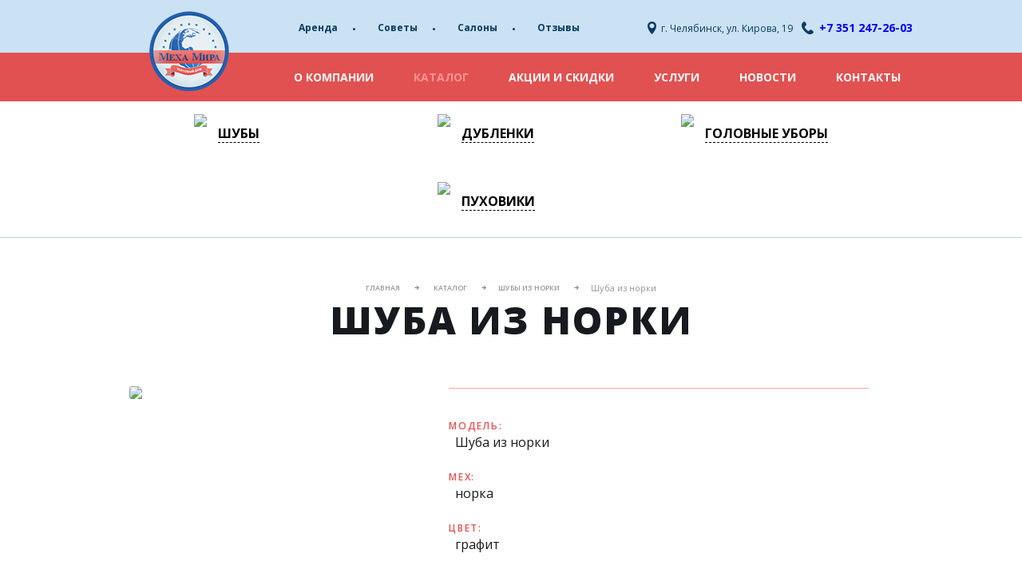

--- FILE ---
content_type: text/html; charset=UTF-8
request_url: https://meha-mira.ru/catalog/shuby_iz_norki/100/
body_size: 3017
content:
<!doctype html>  
<html>
<head> 
	<title>Шуба из норки модель - баллончик купить в Челябинске - ТД Меха Мира</title>
<meta name="viewport" content="width=device-width, initial-scale=1.0">
    <meta http-equiv="Content-Type" content="text/html; charset=utf-8" />
    <meta name="description" content="Шуба из норки чернобурка купить в Торговом доме «Меха мира» в Челябинске. " />
    <meta name="keywords" content="Шуба из норки, цвет графит, отделка чернобурка" />
		<meta name="yandex-verification" content="a37d8e4694cfe21e" />    <base href="//meha-mira.ru/" />
    
    <link rel="shortcut icon" href="/favicon.ico" />
	
	<link href='https://fonts.googleapis.com/css?family=Open+Sans:400,300,600,700,800&subset=latin,cyrillic-ext' rel='stylesheet' type='text/css'>
	<link rel="stylesheet" type="text/css" href="/assets/css/style.css" />
	<link rel="stylesheet" type="text/css" href="/assets/css/adaptive.css" />
	<link rel="stylesheet" type="text/css" href="/assets/css/cloudzoom.css" />	

	<script type="text/javascript" src="/assets/js/jquery-1.11.1.min.js"></script>
	<script type="text/javascript" src="/assets/js/text-gradient.js"></script>
	<script type="text/javascript" src="/assets/js/jquery.carouFredSel-6.2.1.js"></script>
	<script type="text/javascript" src="/assets/js/jquery.validate.js"></script>	
	<script type="text/javascript" src="/assets/js/cloudzoom.js"></script>	
	<script type="text/javascript" src="/assets/js/action.js"></script>
	<script type="text/javascript" src="/assets/js/app.min.js"></script>
	<script type="text/javascript" src="/assets/js/jquery.form.js"></script>
	<script type="text/javascript" src="/assets/js/jquery.mask.min.js"></script>
</head> 
<body>
<div class="main ">
	<div class="top-nav">
		<div class="wrapper">
			<ul>
                    <li><a href="/arenda.html">Аренда</a>			
		</li>
                            <li><a href="/sovety.html">Советы</a>			
		</li>
                            <li><a href="/salony.html">Салоны</a>			
		</li>
                            <li><a href="/reviews.html">Отзывы</a>			
		</li>
         </ul>

			
			<div class="top-addr">г. Челябинск, ул. Кирова, 19</div>
			<div class="top-phone"><a href="tel:83512472603">+7 351 247-26-03</a></div>
		</div>
	</div>
	<header>
		<div class="wrapper">
			<a href="/" class="mini-logo"><img src="/assets/images/mini-logo.png"></a>
			<ul>
		
                    <li>
			<a href="/about.html">О компании</a>
								</li>
        		
                    <li class="active">
			<a class="active" href="/catalog.html">Каталог</a>	
									<ul>
<li><a href="/catalog/shuby/">Шубы</a></li>
<li><a href="/catalog/dublenki/">Дубленки</a></li>
<li><a href="/catalog/golovnye_ubory/">Головные уборы</a></li>
<li><a href="/catalog/puhoviki/">Пуховики</a></li>
</ul>	 
	 

	
					</li>
        		
                    <li>
			<a href="/akcii_i_skidki.html">Акции и скидки</a>
								</li>
        		
                    <li>
			<a href="/uslugi.html">Услуги</a>
						<ul class="">
								<li><a href="/uslugi_skornyaka.html">Услуги скорняка</a></li>			
								<li><a href="/uslugi_kreditovaniya.html">Услуги кредитования</a></li>			
							</ul>
								</li>
        		
                    <li>
			<a href="/news.html">Новости</a>
								</li>
        		
                    <li>
			<a href="/kontakty.html">Контакты</a>
								</li>
         </ul>

		
		</div>
	</header>
<div class="content">
	
<div class="catalog mini">
	<div class="wrapper">
		<div class="cat-wr">
		  	
			<div class="cat-shadow">
				<div class="cat-item">
					<div class="cat-top">
						<a class="cat-img" href="/catalog/shuby/">
							<img src="/files/catalog/cache/54x54_411fd2289a883944bcf11620e561d09f.jpg">
							<div href="/catalog/shuby/" class="cat-title">Шубы</div>
						</a>
					</div>
										<ul>
												<li><a href="/catalog/shuby_iz_norki/">Шубы из норки</a></li>
												<li><a href="/catalog/shuby_iz_mutona/">Шубы из мутона</a></li>
												<li><a href="/catalog/shuby_iz_lisy/">Шубы из лисы</a></li>
												<li><a href="/catalog/shuby_iz_laski/">Шубы из ласки</a></li>
												<li><a href="/catalog/shuby_iz_bobra/">Шубы из бобра</a></li>
												<li><a href="/catalog/kurtki/">Меховые куртки</a></li>
												<li><a href="/catalog/zhiletki_i_prochee/">Жилетки и прочее</a></li>
										
					</ul>
									</div>
			</div>
		  	
			<div class="cat-shadow">
				<div class="cat-item">
					<div class="cat-top">
						<a class="cat-img" href="/catalog/dublenki/">
							<img src="/files/catalog/cache/54x54_e9994bc144f0faf25a7d08c2e846b453.jpg">
							<div href="/catalog/dublenki/" class="cat-title">Дубленки</div>
						</a>
					</div>
									</div>
			</div>
		  	
			<div class="cat-shadow">
				<div class="cat-item">
					<div class="cat-top">
						<a class="cat-img" href="/catalog/golovnye_ubory/">
							<img src="/files/catalog/cache/54x54_2a59717bca65d3f6f41660d9e5fe3279.jpg">
							<div href="/catalog/golovnye_ubory/" class="cat-title">Головные уборы</div>
						</a>
					</div>
									</div>
			</div>
		  	
			<div class="cat-shadow">
				<div class="cat-item">
					<div class="cat-top">
						<a class="cat-img" href="/catalog/puhoviki/">
							<img src="/files/catalog/cache/54x54_e4421b5d4cf52a046e1aafd79a4dbc9f.jpg">
							<div href="/catalog/puhoviki/" class="cat-title">Пуховики</div>
						</a>
					</div>
									</div>
			</div>
					
		</div>
	</div>
</div>		<div class="wrapper">			
		<ul class="breadcrumps">
							
   <li><a href="/">Главная</a></li> <div class="bread"></div>  

    <li><a href="catalog.html">Каталог</a></li>
			<div class='bread'></div><li><a class="" href="/catalog/shuby_iz_norki/">Шубы из норки</a></li> <div class='bread'></div><li>Шуба из норки</li>		</ul>	
		<h1>Шуба из норки</h1>
	</div>	
	


                                    				 
	
                   
		         
		
	<div class="tovar-card">
		<div class="card-left">
			<div class="big-wrap">
				<div class="big-img" >
									
										<a >
						<img src="files/catalog/upload/a923b103d4ada9ffe0484d682a0b63d3.jpg" class="cloudzoom">
					</a>
								
										
				</div>
			</div>
			<div class="small-img">
								<a  href="files/catalog/upload/a923b103d4ada9ffe0484d682a0b63d3.jpg" class="act" >
					<img class="cloudzoom-gallery" src="files/catalog/cache/114x114_a923b103d4ada9ffe0484d682a0b63d3.jpg" data-cloudzoom="image:'files/catalog/upload/a923b103d4ada9ffe0484d682a0b63d3.jpg'">
				</a> 
								<a href="files/catalog/upload/c5d516f52c6d8bf72db241613da359bc.jpg" class="" >
					<img class="cloudzoom-gallery" src="files/catalog/cache/114x114_c5d516f52c6d8bf72db241613da359bc.jpg" data-cloudzoom="image:'files/catalog/upload/c5d516f52c6d8bf72db241613da359bc.jpg'">
				</a> 
								<a href="files/catalog/upload/a094838b28573bb6d0a90fdb34d239f8.jpg" class="" >
					<img class="cloudzoom-gallery" src="files/catalog/cache/114x114_a094838b28573bb6d0a90fdb34d239f8.jpg" data-cloudzoom="image:'files/catalog/upload/a094838b28573bb6d0a90fdb34d239f8.jpg'">
				</a> 
					
							</div>
		</div>
		<div class="card-right">
			<div class="more">
								<div class="mr-stroke">
					<span>модель:</span>
					<div>Шуба из норки</div>
				</div>
												<div class="mr-stroke">
					<span>Мех:</span>
					<div>норка</div> 
				</div>
												<div class="mr-stroke">
					<span>Цвет:</span>
					<div>графит</div> 
				</div>
												<div class="mr-stroke">
					<span>Отделка:</span>
					<div>чернобурка</div> 
				</div>
							</div>
						<h3>Описание</h3>
			<p>модель - балончик, капюшон - отделка чернобуркой</p>					</div>
	</div>
	
  

	
</div>
<div style="clear:both"></div>
<div class="banner">
<div class="ban-title">Наличие и цену товара уточняйте по номеру: </div>
<div class="ban-border"></div>
<div class="ban-phone"> +7 (351) 247-26-03 </div>
</div>	
<div class="break"></div>
</div>
<footer>
	<div class="wrapper">
		<div class="copy">
			<img src="/assets/images/footer-logo.png">
			Торговый дом Меха Мира<br>г. Челябинск, ул. Кирова, д. 19		</div>
		<div class="foot-phone"><a href="tel:83512472603">+7 351 247-26-03</a></div>
		<div class="dev">				
				Интернет-агентство Tian Group:<br>
				<a href='https://it-tian.ru/'>создание сайта</a> и <a href='https://it-tian.ru/'>продвижение сайта</a>
		</div>
	</div>
</footer>
<noindex>
<!-- Yandex.Metrika counter --><script type="text/javascript">(function (d, w, c) { (w[c] = w[c] || []).push(function() { try { w.yaCounter15350242 = new Ya.Metrika({id:15350242, webvisor:true, clickmap:true, accurateTrackBounce:true, ut:"noindex"}); } catch(e) { } }); var n = d.getElementsByTagName("script")[0], s = d.createElement("script"), f = function () { n.parentNode.insertBefore(s, n); }; s.type = "text/javascript"; s.async = true; s.src = (d.location.protocol == "https:" ? "https:" : "http:") + "//mc.yandex.ru/metrika/watch.js"; if (w.opera == "[object Opera]") { d.addEventListener("DOMContentLoaded", f, false); } else { f(); } })(document, window, "yandex_metrika_callbacks");</script><noscript><div><img src="//mc.yandex.ru/watch/15350242?ut=noindex" style="position:absolute; left:-9999px;" alt="" /></div></noscript><!-- /Yandex.Metrika counter -->
</noindex>


<script type="text/javascript" src="https://vk.ru/js/api/openapi.js?168"></script>

<div id="vk_community_messages"></div>
<script type="text/javascript">
 VK.Widgets.CommunityMessages("vk_community_messages", 143176664, {tooltipButtonText: "Есть вопросы?", disableExpandChatSound: 1, disableNewMessagesSound: 1});
</script>


</body>
</html>


--- FILE ---
content_type: text/css
request_url: https://meha-mira.ru/assets/css/adaptive.css
body_size: 14287
content:
@charset "UTF-8";.wrapper{width:100%;max-width:986px;padding-left:15px;padding-right:15px}body,html{min-width:auto}.overflow_js{overflow:hidden}.burger{display:none}.banner{width:calc(100% - 30px);max-width:817px}div.catalog .wrapper{max-width:986px;width:100%;-webkit-box-sizing:border-box;box-sizing:border-box}div.catalog .cat-wr{display:-webkit-box;display:-ms-flexbox;display:flex;-ms-flex-wrap:wrap;flex-wrap:wrap;-webkit-box-pack:center;-ms-flex-pack:center;justify-content:center;gap:20px;width:100%}div.catalog .cat-wr .cat-shadow{width:305px;margin:0}div.catalog .cat-wr .cat-shadow .cat-item{width:300px}.catalog-desc{width:100%;max-width:986px}.catalog-desc div.wrapper{max-width:560px;width:100%}div.cat-lvl2 *{-webkit-box-sizing:border-box;box-sizing:border-box}div.cat-lvl2 .wrapper{max-width:1040px;display:-webkit-box;display:-ms-flexbox;display:flex;-ms-flex-wrap:wrap;flex-wrap:wrap;-webkit-box-pack:justify;-ms-flex-pack:justify;justify-content:space-between;-webkit-column-gap:56px;-moz-column-gap:56px;column-gap:56px;row-gap:37px}div.cat-lvl2 .wrapper>a{margin:0}.catalog3{display:-webkit-box;display:-ms-flexbox;display:flex;-ms-flex-wrap:wrap;flex-wrap:wrap;-webkit-column-gap:22px;-moz-column-gap:22px;column-gap:22px;row-gap:42px;margin-left:0;-webkit-transform:translateX(-11%);-ms-transform:translateX(-11%);transform:translateX(-11%);-webkit-box-pack:justify;-ms-flex-pack:justify;justify-content:space-between}.catalog3 *{-webkit-box-sizing:border-box;box-sizing:border-box}.catalog3>a{margin:0}.pagination .pager{overflow:visible}.tovar-card{max-width:986px;width:100%;padding:0 15px;display:-webkit-box;display:-ms-flexbox;display:flex;-ms-flex-wrap:wrap;flex-wrap:wrap;gap:30px}.tovar-card *{-webkit-box-sizing:border-box;box-sizing:border-box}.tovar-card .card-right{margin-left:0;width:calc(100% - 430px)}.news .nws-item{display:-webkit-box;display:-ms-flexbox;display:flex;-webkit-box-pack:justify;-ms-flex-pack:justify;justify-content:space-between;-ms-flex-wrap:wrap;flex-wrap:wrap;gap:15px;width:100%}.news .nws-img{margin:0}.news .nws-desc{width:calc(100% - 336px)}.news .nws-date{line-height:1.3}.nws-det-img img{width:auto;max-width:100%}.ct-icon{max-width:694px;width:100%;background-size:contain}.ct-stroke{display:-webkit-box;display:-ms-flexbox;display:flex;gap:30px}.ct-stroke div{margin:0}.cont-mes{width:100%;max-width:987px;padding-left:15px;padding-right:15px}.request .req-item{display:-webkit-box;display:-ms-flexbox;display:flex;gap:35px}.request .req-img{margin-right:0}.request .req-desc.drop-shadow{height:180px}.content *{-webkit-box-sizing:border-box;box-sizing:border-box}.content .wrapper{max-width:820px;width:100%}.content p img{max-width:100%;height:auto}@media (max-width:1068px){.catalog3{max-width:1020px;width:100%;-webkit-transform:translateX(0);-ms-transform:translateX(0);transform:translateX(0)}}@media (max-width:1050px){.top-nav *{-webkit-box-sizing:border-box;box-sizing:border-box}.top-nav :not(.wrapper){line-height:1.6!important;height:auto!important;width:auto!important;-webkit-box-sizing:border-box;box-sizing:border-box;position:static!important}.top-nav .wrapper{display:-webkit-box;display:-ms-flexbox;display:flex;-webkit-box-pack:end;-ms-flex-pack:end;justify-content:flex-end;-webkit-box-align:center;-ms-flex-align:center;align-items:center;-webkit-column-gap:30px;-moz-column-gap:30px;column-gap:30px;height:inherit}.top-nav ul{margin:0}.top-nav ul li{margin-right:15px}.top-nav ul li:last-of-type{margin-right:0!important}.top-nav ul li a:after{display:none}header *{-webkit-box-sizing:border-box;box-sizing:border-box}header .wrapper{display:-webkit-box;display:-ms-flexbox;display:flex}header ul{position:static;width:auto;margin-left:auto}header ul li{margin-left:20px}.main-block{height:auto}.main-block .wrapper{height:auto;-webkit-box-sizing:border-box;box-sizing:border-box}.main-block .carou,.main-block .gradient{position:static}.main-block .gradient{margin-left:auto;margin-top:30px;mix-blend-mode:multiply}.main-block .carou{display:-webkit-box;display:-ms-flexbox;display:flex;-webkit-box-pack:center;-ms-flex-pack:center;justify-content:center;-webkit-box-align:center;-ms-flex-align:center;align-items:center;-webkit-box-orient:vertical;-webkit-box-direction:normal;-ms-flex-direction:column;flex-direction:column;text-align:center;width:100%;max-width:904px}.main-block .carou .next,.main-block .carou .prev{top:calc(50% + 49px)}.main-block .carou .prev{left:20px}.main-block .carou .next{right:20px}.main-news *{-webkit-box-sizing:border-box;box-sizing:border-box}.main-news .main-news-wr{display:-webkit-box;display:-ms-flexbox;display:flex;margin-left:0;width:100%;-webkit-box-pack:justify;-ms-flex-pack:justify;justify-content:space-between;gap:15px;-ms-flex-wrap:wrap;flex-wrap:wrap}.main-news .main-news-wr .mn-item{margin-right:0;width:auto;max-width:270px}}@media (max-width:992px){.main-block .next,.main-block .prev{display:none!important}}@media (max-width:982px){.map{background:0 0;height:auto}.map .ymaps-map{height:520px!important}.cont-form{position:static;margin:0 auto 30px auto;padding:12px 30px;max-width:508px;width:100%;min-height:432px;height:auto}.cont-form .form-div{width:100%;margin-left:0}.cont-form .form-div input,.cont-form .form-div textarea{width:100%}.cont-form .form-div.double{display:-webkit-box;display:-ms-flexbox;display:flex;gap:20px;-webkit-box-pack:justify;-ms-flex-pack:justify;justify-content:space-between;-ms-flex-wrap:wrap;flex-wrap:wrap}.cont-form .form-div.double label{margin-right:0}.cont-form .form-div.double label input{margin-left:0;margin-right:0;width:100%}.cont-form .form-div label.error{left:0;right:auto!important;top:100%!important;width:auto!important;height:auto;line-height:1.6;background:0 0}.cont-form .form-div label.error::after{display:none}}@media (max-width:960px){footer .wrapper{-webkit-box-sizing:border-box;box-sizing:border-box;display:-webkit-box;display:-ms-flexbox;display:flex;-webkit-box-align:center;-ms-flex-align:center;align-items:center;-webkit-box-pack:justify;-ms-flex-pack:justify;justify-content:space-between;-ms-flex-wrap:wrap;flex-wrap:wrap;-webkit-column-gap:30px;-moz-column-gap:30px;column-gap:30px;height:inherit}footer .wrapper .copy{min-width:260px}footer .wrapper div{position:static;width:auto}}@media (max-width:926px){.about .ab-img{opacity:.5}.catalog-desc .desc-bg{opacity:.5;max-width:412px;width:100%}}@media (max-width:840px){.top-nav .wrapper{-webkit-box-sizing:border-box;box-sizing:border-box;-webkit-box-pack:center;-ms-flex-pack:center;justify-content:center;-ms-flex-wrap:wrap;flex-wrap:wrap}header .wrapper{-webkit-box-align:center;-ms-flex-align:center;align-items:center}header .logo,header .mini-logo{position:static;display:-webkit-box;display:-ms-flexbox;display:flex;width:auto;height:51px}div.cat-lvl2 .wrapper{-webkit-column-gap:30px;-moz-column-gap:30px;column-gap:30px}}@media (max-width:776px){div.cat-lvl2 .wrapper{-webkit-column-gap:15px;-moz-column-gap:15px;column-gap:15px}div.cat-lvl2 .wrapper>a{width:130px}div.cat-lvl2 .wrapper>a .lvl2-img{width:130px;height:130px}div.cat-lvl2 .wrapper>a .lvl2-img img{width:130px}}@media (max-width:767px){header .wrapper{height:inherit}header .logo,header .mini-logo{z-index:1}header ul{position:fixed;top:-100%;top:126px;left:auto;right:-100%;width:100%;height:calc(100vh - 126px);display:-webkit-box;display:-ms-flexbox;display:flex;-webkit-box-orient:vertical;-webkit-box-direction:normal;-ms-flex-direction:column;flex-direction:column;margin:0;text-align:center;background:#e15151;overflow:auto;-webkit-transition:right ease-in-out .3s;transition:right ease-in-out .3s;z-index:15}header ul.active_js{right:0}header ul li{margin-left:0}header ul li:last-of-type{margin-bottom:67px}header ul .submenu_js>a{position:relative;margin-left:-25px}header ul .submenu_js>a:after{content:"";position:absolute;height:0;width:0;top:50%;right:-25px;border:solid transparent;pointer-events:none;border-color:rgba(244,155,155,0);border-bottom-color:#f49b9b;border-width:8px;margin-left:-12px;-webkit-transform:translateY(-30%) rotate(180deg);-ms-transform:translateY(-30%) rotate(180deg);transform:translateY(-30%) rotate(180deg);-webkit-transform-origin:center;-ms-transform-origin:center;transform-origin:center}header ul .submenu_js ul{position:static;margin:0 auto;text-align:center}header ul .submenu_js ul::after{display:none}header ul .submenu_js ul li:hover a:after{-webkit-transform:translateY(-30%) rotate(0);-ms-transform:translateY(-30%) rotate(0);transform:translateY(-30%) rotate(0)}header ul .submenu_js ul a{width:100%}header ul .submenu_js:hover a:after{-webkit-transform:translateY(-80%) rotate(0);-ms-transform:translateY(-80%) rotate(0);transform:translateY(-80%) rotate(0)}.burger{display:block;position:relative;margin-left:auto;width:30px;height:20px;z-index:16}.burger:after,.burger:before{content:"";position:absolute;width:100%;height:2px;left:0;background-color:#fff;-webkit-transition:all .3s ease 0s;transition:all .3s ease 0s}.burger:after{bottom:0}.burger span{position:absolute;background-color:#fff;left:0;top:9px;width:100%;height:2px;-webkit-transition:all .3s ease 0s;transition:all .3s ease 0s}.burger.active_js:before{-webkit-transform:rotate(45deg);-ms-transform:rotate(45deg);transform:rotate(45deg);top:9px}.burger.active_js:after{-webkit-transform:rotate(-45deg);-ms-transform:rotate(-45deg);transform:rotate(-45deg);bottom:9px}.burger.active_js span{-webkit-transform:scale(0);-ms-transform:scale(0);transform:scale(0)}.main.bg{background-position:right top}.main-block .gradient{margin-right:auto;text-align:center;max-width:480px;width:100%;height:auto}.main-block .gradient .pxg-source{display:block!important;visibility:visible!important;background:-webkit-gradient(linear,left top,right top,from(#151748),to(#3162ab));background:linear-gradient(to right,#151748,#3162ab);-webkit-background-clip:text;-webkit-text-fill-color:transparent;background-clip:text;text-fill-color:transparent}.main-block .gradient .pxg-set{display:none}.about *{-webkit-box-sizing:border-box;box-sizing:border-box}.about .about-bg{width:100%;padding-left:0}footer{height:160px}footer .wrapper{-webkit-box-orient:vertical;-webkit-box-direction:normal;-ms-flex-direction:column;flex-direction:column;-webkit-box-pack:center;-ms-flex-pack:center;justify-content:center}.tovar-card .card-right{width:calc(100% - 305px)}.tovar-card .card-left{width:275px}.tovar-card .card-left .big-img,.tovar-card .card-left .big-img img,.tovar-card .card-left .big-wrap,.tovar-card .card-left .small-img{width:275px}.tovar-card .card-left .big-wrap{height:413px}.tovar-card .card-left .small-img{display:-webkit-box;display:-ms-flexbox;display:flex;-ms-flex-wrap:wrap;flex-wrap:wrap;-webkit-box-pack:start;-ms-flex-pack:start;justify-content:flex-start;gap:15px}.tovar-card .card-left .small-img>a{margin:0;width:81px;height:81px}.tovar-card .card-left .small-img>a img{width:100%}}@media (max-width:750px){.catalog-desc div.wrapper{margin:0}}@media (max-width:730px){.content tbody{display:-webkit-box;display:-ms-flexbox;display:flex;-ms-flex-wrap:wrap;flex-wrap:wrap}.content tbody tr{display:-ms-grid;display:grid;-ms-grid-columns:1fr 3fr;grid-template-columns:1fr 3fr;width:100%;-webkit-box-align:end;-ms-flex-align:end;align-items:flex-end;gap:26px;border-bottom:1px solid #cbe3f4}.content tbody tr td{border:none;padding-left:0;padding-right:0}.content tbody tr td h3:not(:last-of-type){display:none}.content tbody tr td p:not(:last-of-type){display:none}}@media (max-width:720px){.banner{padding:15px;background:#f6f5f1;width:calc(100% - 60px);margin:30px auto}.banner div:not(.ban-border){width:auto;height:auto}.banner .ban-border{display:none}}@media (max-width:682px){.catalog3{-webkit-box-pack:center;-ms-flex-pack:center;justify-content:center}.catalog3>a{width:300px}.catalog3>a .cat3-img{width:300px}.catalog3>a .cat3-img .article{-moz-text-align-last:left;text-align-last:left;font-size:10px}}@media (max-width:630px){.news .nws-img{width:215px;height:143px}.news .nws-desc{width:calc(100% - 230px)}.news .nws-desc h2{font-size:20px}}@media (max-width:620px){.main-news .main-news-wr{-webkit-box-orient:vertical;-webkit-box-direction:normal;-ms-flex-direction:column;flex-direction:column;-webkit-box-align:center;-ms-flex-align:center;align-items:center}}@media (max-width:590px){.ct-icon{display:none}.ct-addr::before{content:"адрес:"}.ct-phone::before{content:"телефон:"}.ct-time::before{content:"время работы:"}.ct-stroke div{position:relative;width:auto;text-align:left;font-size:14px;margin-left:120px}.ct-stroke div:before{position:absolute;right:100%;width:115px;margin-right:5px;text-transform:lowercase;font-weight:400;color:#0a3b62;font-size:14px}.ct-stroke{-webkit-box-orient:vertical;-webkit-box-direction:normal;-ms-flex-direction:column;flex-direction:column;-webkit-box-align:start;-ms-flex-align:start;align-items:flex-start}}@media (max-width:545px){.tovar-card{-webkit-box-orient:vertical;-webkit-box-direction:normal;-ms-flex-direction:column;flex-direction:column}.tovar-card .card-right{width:100%}.tovar-card .card-left{width:100%}.tovar-card .card-left div,.tovar-card .card-left div img{width:100%!important}.tovar-card .card-left .big-img,.tovar-card .card-left .big-img img,.tovar-card .card-left .big-wrap{height:auto;max-height:none}.content tbody tr{-ms-grid-columns:1fr;grid-template-columns:1fr;padding-bottom:13px;margin-bottom:26px;gap:15px}.content tbody tr td{padding:0}.content tbody tr td h3{margin-top:0;margin-bottom:0}.content tbody tr td h3:not(:last-of-type){display:none}.content tbody tr td p:not(:last-of-type){display:none}}@media (max-width:530px){.cont-form .form-div.double input,.cont-form .form-div.double label{width:100%}.cont-form .sub-button{padding:0 60px}}@media (max-width:500px){.news .nws-item{-webkit-box-orient:vertical;-webkit-box-direction:normal;-ms-flex-direction:column;flex-direction:column;margin-bottom:20px}.news .nws-img{width:100%;height:auto}.news .nws-img img{width:100%}.news .nws-desc{width:100%}}@media (max-width:460px){.top-nav{height:80px}header ul{top:140px;height:calc(100vh - 140px)}}@media (max-width:420px){.main-block .gradient .pxg-source{font-size:37px;line-height:1}.about h1{mix-blend-mode:difference;font-size:37px}.content h1{font-size:34px;line-height:1;margin-bottom:24px}.content h2{font-size:24px;line-height:1;margin-top:24px}}

--- FILE ---
content_type: application/javascript
request_url: https://meha-mira.ru/assets/js/app.min.js
body_size: 408
content:
(()=>{"use strict";document.addEventListener("DOMContentLoaded",(()=>{((e,t)=>{const r=document.querySelector("header .wrapper > ul"),s=document.createElement("div"),a=document.createElement("span"),c=document.querySelector("body");s.append(a),s.classList.add("burger"),document.querySelector("header .wrapper").append(s),s.addEventListener("click",(()=>{s.classList.toggle("active_js"),r.classList.toggle("active_js"),c.classList.toggle("overflow_js")}))})(),document.querySelectorAll("header .wrapper > ul li ul").forEach((e=>{e.parentNode.classList.add("submenu_js")}))}))})();

--- FILE ---
content_type: application/javascript
request_url: https://meha-mira.ru/assets/js/cloudzoom.js
body_size: 26525
content:
var f = void 0,
    h = !0,
    j = null,
    k = !1,
    q, r = jQuery,
    s = ["DOMMouseScroll", "mousewheel"];

function t(a) {
    var c = a || window.event,
        b = [].slice.call(arguments, 1),
        d = 0,
        e = 0,
        g = 0;
    a = r.event.fix(c);
    a.type = "mousewheel";
    c.wheelDelta && (d = c.wheelDelta / 120);
    c.detail && (d = -c.detail / 3);
    g = d;
    c.axis !== f && c.axis === c.HORIZONTAL_AXIS && (g = 0, e = -1 * d);
    c.wheelDeltaY !== f && (g = c.wheelDeltaY / 120);
    c.wheelDeltaX !== f && (e = -1 * c.wheelDeltaX / 120);
    b.unshift(a, d, e, g);
    return (r.event.dispatch || r.event.handle).apply(this, b)
}
if (r.event.fixHooks)
    for (var v = s.length; v;) r.event.fixHooks[s[--v]] = r.event.mouseHooks;
r.event.special.mousewheel = {
    setup: function () {
        if (this.addEventListener)
            for (var a = s.length; a;) this.addEventListener(s[--a], t, k);
        else this.onmousewheel = t
    },
    teardown: function () {
        if (this.removeEventListener)
            for (var a = s.length; a;) this.removeEventListener(s[--a], t, k);
        else this.onmousewheel = j
    }
};
r.fn.extend({
    mousewheel: function (a) {
        return a ? this.bind("mousewheel", a) : this.trigger("mousewheel")
    },
    unmousewheel: function (a) {
        return this.unbind("mousewheel", a)
    }
});
window.ya = window.requestAnimationFrame || window.webkitRequestAnimationFrame || window.mozRequestAnimationFrame || window.oRequestAnimationFrame || window.msRequestAnimationFrame || function (a) {
    window.setTimeout(a, 20)
};
var w = document.getElementsByTagName("script"),
    x = w[w.length - 1].src.slice(0, w[w.length - 1].src.lastIndexOf("/"));

function y(a) {
    return a;
}

function z(a) {
    for (var c = "", b, d = y("charCodeAt"), e = a[d](0) - 32, g = 1; g < a.length - 1; g++) b = a[d](g), b ^= e & 31, e++, c += String[y("fromCharCode")](b);
    a[d](g);
    return c
}

function A(a, c) {
    var b = c.uriEscapeMethod;
    return "escape" == b ? escape(a) : "encodeURI" == b ? encodeURI(a) : a
}
var B = window,
    C = B["Function"],
    D = h,
    E = k,
    F = "NOTAPP",
    G = "TRIAL".length,
    H = k,
    I = k;
5 == G ? I = h : 4 == G && (H = h);

function J(a, c) {
    function b() {
        g.update();
        window.ya(b)
    }

    function d() {
        var b;
        b = "" != c.image ? c.image : "" + a.attr("src");
        c.lazyLoadZoom ? a.bind("touchstart.preload " + g.options.mouseTriggerEvent + ".preload", function () {
            g.I(b, c.zoomImage);
            return k
        }) : g.I(b, c.zoomImage)
    }

    function e(a, b) {
        return Math.sqrt((a.pageX - b.pageX) * (a.pageX - b.pageX) + (a.pageY - b.pageY) * (a.pageY - b.pageY))
    }
    var g = this;
    c = r.extend({}, r.fn.CloudZoom.defaults, c);
    var n = J.ja(a);
    c = r.extend({}, c, n);
    1 > c.easing && (c.easing = 1);
    n = a.parent();
    n.is("a") && "" == c.zoomImage && (c.zoomImage = n.attr("href"), n.removeAttr("href"));
    n = r("<div class='" + c.zoomClass + "'</div>");
    r("body").append(n);
    this.ga = n.width();
    this.fa = n.height();
    n.remove();
    this.options = c;
    this.a = a;
    this.g = this.e = this.d = this.c = 0;
    this.D = this.l = j;
    this.k = this.n = 0;
    this.W = {
        x: 0,
        y: 0
    };
    this.Ca = this.caption = "";
    this.V = {
        x: 0,
        y: 0
    };
    this.m = [];
    this.b = this.v = this.u = j;
    this.N = "";
    this.U = this.$ = this.T = k;
    this.j = this.C = j;
    this.id = ++J.id;
    this.F = this.na = this.ma = 0;
    this.o = this.h = j;
    this.z = this.A = this.f = this.i = this.ca = 0;
    var l, m, p;
    this.Ga = {
        reset: function () {
            return l = m = j
        },
        la: function (a) {
            var b = "";
            if ("touchend" == a.type || 2 != a.touches.length) return l = m = j;
            l == j ? (l = a.touches[0], m = a.touches[1], p = e(l, m), b = "start") : l && m && (b = "move");
            return {
                scale: e(a.touches[0], a.touches[1]) / p,
                pageX: (a.touches[0].pageX + a.touches[1].pageX) / 2,
                pageY: (a.touches[0].pageY + a.touches[1].pageY) / 2,
                status: b
            }
        }
    };
    this.ha(a);
    if (a.is(":hidden")) var u = setInterval(function () {
        a.is(":hidden") || (clearInterval(u), d())
    }, 100);
    else d();
    b()
}
J.prototype.update = function () {
    var a = this.h;
    a != j && (this.q(this.W, 0), this.f != this.i && (this.i += (this.f - this.i) / this.options.easing, 1E-4 > Math.abs(this.f - this.i) && (this.i = this.f), this.wa()), a.update())
};
J.id = 0;
J.prototype.ra = function (a) {
    var c = this.N.replace(/^\/|\/$/g, "");
    if (0 == this.m.length) return {
        href: this.options.zoomImage,
        title: this.a.attr("title")
    };
    if (a != f) return this.m;
    a = [];
    for (var b = 0; b < this.m.length && this.m[b].href.replace(/^\/|\/$/g, "") != c; b++);
    for (c = 0; c < this.m.length; c++) a[c] = this.m[b], b++, b >= this.m.length && (b = 0);
    return a
};
J.prototype.getGalleryList = J.prototype.ra;
J.prototype.K = function () {
    clearTimeout(this.ca);
    this.o != j && this.o.remove()
};
J.prototype.I = function (a, c) {
    var b = this;
    b.a.unbind("touchstart.preload " + b.options.mouseTriggerEvent + ".preload");
    b.C = j;
    this.a.unbind("mouseover.prehov mousemove.prehov mouseout.prehov");
    this.a.bind("mouseover.prehov mousemove.prehov mouseout.prehov", function (a) {
        b.C = "mouseout" == a.type ? j : {
            pageX: a.pageX,
            pageY: a.pageY
        }
    });
    this.K();
    b.j != j && (b.j.remove(), b.j = j);
    this.v != j && (this.v.cancel(), this.v = j);
    this.u != j && (this.u.cancel(), this.u = j);
    this.N = "" != c && c != f ? c : a;
    this.U = this.$ = k;
    b.T && !("inside" == b.options.zoomPosition && b.h != j) && (b.j = r(new Image).css({
        position: "absolute"
    }), b.j.attr("src", b.a.attr("src")), b.j.width(b.a.width()), b.j.height(b.a.height()), b.j.offset(b.a.offset()), r("body").append(b.j));

    this.va();
    this.u = new K(b.a, a, function (a, c) {
        b.u = j;
        b.U = h;
        b.j != j && b.j.fadeOut(b.options.fadeTime, function () {
            b.j = j;
            r(this).remove()
        });

        c !== f ? (b.K(), b.options.errorCallback({
            $element: b.a,
            type: "IMAGE_NOT_FOUND",
            data: c.ia
        })) : b.ka()

    })
};
J.prototype.va = function () {
    var a = this;
    a.ca = setTimeout(function () {
        a.o = r(""); //<div class='cloudzoom-ajax-loader' style='position:absolute;left:0px;top:0px'/>
        r("body").append(a.o);
        var b = a.o.width(),
            c = a.o.height(),
            b = a.a.offset().left + a.a.width() / 2 - b / 2,
            c = a.a.offset().top + a.a.height() / 2 - c / 2;
        a.o.offset({
            left: b,
            top: c
        })
    }, 250);
    var c = r(new Image).css({
        display: "none",
        position: "absolute"
    });
    r("body").append(c);
    this.v = new K(c, this.N, function (b, d) {
        a.v = j;
        a.$ = h;
        a.e = c.width();
        a.g = c.height();
        c.remove();
        d !== f ? (a.K(), a.options.errorCallback({
            $element: a.a,
            type: "IMAGE_NOT_FOUND",
            data: d.ia
        })) : a.ka()
    })
};
J.prototype.loadImage = J.prototype.I;
J.prototype.pa = function () {
    alert("Cloud Zoom API OK")
};
J.prototype.apiTest = J.prototype.pa;
J.prototype.t = function () {
    this.h != j && this.h.S();
    this.h = j
};
J.prototype.S = function () {
    r(document).unbind("mousemove." + this.id);
    this.a.unbind();
    this.b != j && (this.b.unbind(), this.t());
    this.a.removeData("CloudZoom")
};
J.prototype.destroy = J.prototype.S;
q = J.prototype;
q.Q = function () {
    var a = this;
    a.a.bind(a.options.mouseTriggerEvent + ".trigger", function (c) {
        if (!a.ea() && a.b == j) {
            var b = a.a.offset();
            c = new J.B(c.pageX - b.left, c.pageY - b.top);
            a.H();
            a.w();
            a.q(c, 0)
        }
    })
};
q.ea = function () {
    if (this.options.disableZoom === k) return k;
    if (this.options.disableZoom === h) return h;
    if ("auto" == this.options.disableZoom) {
        if (!isNaN(this.options.maxMagnification) && 1 < this.options.maxMagnification) return k;
        if (this.a.width() >= this.e) return h
    }
    return k
};
q.ka = function () {
    var a = this;
    if (a.$ && a.U) {
        this.da();
        a.e = a.a.width() * this.i;
        a.g = a.a.height() * this.i;
        this.K();
        this.Y();
        a.h != j && (a.t(), a.w(), a.D.attr("src", A(this.a.attr("src"), this.options)), a.q(a.V, 0));
        if (!a.T) {
            a.T = h;
            r(document).bind("mousemove." + this.id, function (b) {
                if (a.b != j) {
                    var c = a.a.offset();
                    b = new J.B(b.pageX - Math.floor(c.left), b.pageY - Math.floor(c.top));
                    if (-1 > b.x || b.x > a.d || 0 > b.y || b.y > a.c) a.b.remove(), a.t(), a.b = j;
                    a.W = b
                }
            });
            a.Q();
            var c = 0,
                b = 0,
                d = 0,
                e = function (a, b) {
                    return Math.sqrt((a.pageX - b.pageX) * (a.pageX - b.pageX) + (a.pageY - b.pageY) * (a.pageY - b.pageY))
                };
            a.a.bind("touchstart touchmove touchend", function (g) {
                if (a.ea()) return h;
                var l = a.a.offset(),
                    m = g.originalEvent;
                g = {
                    x: 0,
                    y: 0
                };
                var p = m.type;
                if ("touchend" == p && 0 == m.touches.length) return a.X(p, g), k;
                g = new J.B(m.touches[0].pageX - Math.floor(l.left), m.touches[0].pageY - Math.floor(l.top));
                a.W = g;
                if ("touchstart" == p && 1 == m.touches.length && a.b == j) return a.X(p, g), k;
                2 > c && 2 == m.touches.length && (b = a.f, d = e(m.touches[0], m.touches[1]));
                c = m.touches.length;
                2 == c && a.options.variableMagnification && (l = e(m.touches[0], m.touches[1]) / d, a.f = "inside" == a.options.zoomPosition ? b * l : b / l, a.f < a.A && (a.f = a.A), a.f > a.z && (a.f = a.z));
                a.X("touchmove", g);
                return k
            });
            if (a.C != j) {
                var g = a.a.offset(),
                    g = new J.B(a.C.pageX - g.left, a.C.pageY - g.top);
                a.H();
                a.w();
                a.q(g, 0)
            }
        }
        a.a.trigger("cloudzoom_ready")
    }
};
q.X = function (a, c) {
    var b = this;
    switch (a) {
        case "touchstart":
            if (b.b != j) break;
            clearTimeout(b.interval);
            b.interval = setTimeout(function () {
                b.H();
                b.w();
                b.q(c, b.k / 2);
                b.update()
            }, 150);
            break;
        case "touchend":
            clearTimeout(b.interval);
            b.b == j ? b.Z() : (b.b.remove(), b.b = j, b.t());
            break;
        case "touchmove":
            b.b == j && (clearTimeout(b.interval), b.H(), b.w())
    }
};
q.wa = function () {
    var a = this.i;
    if (this.b != j) {
        var c = this.h;
        this.n = c.b.width() / (this.a.width() * a) * this.a.width();
        this.k = c.b.height() / (this.a.height() * a) * this.a.height();
        this.k -= c.r / a;
        this.l.width(this.n);
        this.l.height(this.k);
        this.q(this.V, 0)
    }
};
q.ba = function (a) {
    this.f += a;
    this.f < this.A && (this.f = this.A);
    this.f > this.z && (this.f = this.z)
};
q.ha = function (a) {
    this.caption = j;
    "attr" == this.options.captionType ? (a = a.attr(this.options.captionSource), "" != a && a != f && (this.caption = a)) : "html" == this.options.captionType && (a = r(this.options.captionSource), a.length && (this.caption = a.clone(), a.css("display", "none")))
};
q.sa = function (a, c) {
    if ("html" == c.captionType) {
        var b;
        b = r(c.captionSource);
        b.length && b.css("display", "none")
    }
};
q.da = function () {
    this.f = this.i = "auto" === this.options.startMagnification ? this.e / this.a.width() : this.options.startMagnification
};
q.w = function () {
    var a = this;
    this.da();
    a.e = a.a.width() * this.i;
    a.g = a.a.height() * this.i;
    var c = this.l,
        b = a.d,
        d = a.c,
        e = a.e,
        g = a.g,
        n = a.caption;
    if ("inside" == a.options.zoomPosition) c.width(a.d / a.e * a.d), c.height(a.c / a.g * a.c), c.css("display", "none"), a.h = new L({
        zoom: a,
        L: a.a.offset().left + a.options.zoomOffsetX,
        M: a.a.offset().top + a.options.zoomOffsetY,
        e: a.d,
        g: a.c,
        caption: n,
        G: a.options.zoomInsideClass
    }), a.h.b.bind("click." + a.id, function () {
        a.Z()
    }), a.h.b.bind("touchmove touchstart touchend", function (b) {
        a.a.trigger(b);
        return k
    });
    else if (isNaN(a.options.zoomPosition)) {
        var l = r(a.options.zoomPosition);
        c.width(l.width() / a.e * a.d);
        c.height(l.height() / a.g * a.c);
        c.fadeIn(a.options.fadeTime);
        a.options.zoomFullSize || "full" == a.options.zoomSizeMode ? (c.width(a.d), c.height(a.c), c.css("display", "none"), a.h = new L({
            zoom: a,
            L: l.offset().left,
            M: l.offset().top,
            e: a.e,
            g: a.g,
            caption: n,
            G: a.options.zoomClass
        })) : a.h = new L({
            zoom: a,
            L: l.offset().left,
            M: l.offset().top,
            e: l.width(),
            g: l.height(),
            caption: n,
            G: a.options.zoomClass
        })
    } else {
        var l = a.options.zoomOffsetX,
            m = a.options.zoomOffsetY,
            p = k,
            e = c.width() / b * e,
            g = c.height() / d * g,
            u = a.options.zoomSizeMode;
        a.options.zoomFullSize || "full" == u ? (e = a.e, g = a.g, c.width(a.d), c.height(a.c), c.css("display", "none"), p = h) : a.options.zoomMatchSize || "image" == u ? (c.width(a.d / a.e * a.d), c.height(a.c / a.g * a.c), e = a.d, g = a.c) : "zoom" == u && (c.width(a.ga / a.e * a.d), c.height(a.fa / a.g * a.c), e = a.ga, g = a.fa);
        b = [
            [b / 2 - e / 2, -g],
            [b - e, -g],
            [b, -g],
            [b, 0],
            [b, d / 2 - g / 2],
            [b, d - g],
            [b, d],
            [b - e, d],
            [b / 2 - e / 2, d],
            [0, d],
            [-e, d],
            [-e, d - g],
            [-e, d / 2 - g / 2],
            [-e, 0],
            [-e, -g],
            [0, -g]
        ];
        l += b[a.options.zoomPosition][0];
        m += b[a.options.zoomPosition][1];
        p || c.fadeIn(a.options.fadeTime);
        a.h = new L({
            zoom: a,
            L: a.a.offset().left + l,
            M: a.a.offset().top + m,
            e: e,
            g: g,
            caption: n,
            G: a.options.zoomClass
        })
    }
    a.h.p = f;
    a.n = c.width();
    a.k = c.height();
    this.options.variableMagnification && a.l.bind("mousewheel", function (b, c) {
        a.ba(0.1 * c);
        return k
    })
};
q.ua = function () {
    return this.h ? h : k
};
J.prototype.isZoomOpen = J.prototype.ua;
J.prototype.qa = function () {
    this.a.unbind(this.options.mouseTriggerEvent + ".trigger");
    var a = this;
    this.b != j && (this.b.remove(), this.b = j);
    this.t();
    setTimeout(function () {
        a.Q()
    }, 1)
};
J.prototype.closeZoom = J.prototype.qa;
J.prototype.Z = function () {
    var a = this;
    this.a.unbind(a.options.mouseTriggerEvent + ".trigger");
    this.a.trigger("click");
    setTimeout(function () {
        a.Q();
        a.closeZoom();

    }, 1)
};
J.prototype.H = function () {
    5 == F.length && E == k && (D = h);
    var a = this,
        c;
    a.Y();
    a.l = r("<div class='" + a.options.lensClass + "' style='overflow:hidden;display:none;position:absolute;top:0px;left:0px;'/>");
    var b = r('<img style="position:absolute;left:0;top:0;max-width:none" src="' + A(this.a.attr("src"), this.options) + '">');
    b.width(this.a.width());
    b.height(this.a.height());
    a.D = b;
    a.D.attr("src", A(this.a.attr("src"), this.options));
    var d = a.l;
    a.b = r("<div class='cloudzoom-blank' style='position:absolute;'/>");
    var e = a.b;
    c = r("<div style='background-color:" + a.options.tintColor + ";width:100%;height:100%;'/>");
    c.css("opacity", a.options.tintOpacity);
    c.fadeIn(a.options.fadeTime);
    e.width(a.d);
    e.height(a.c);
    e.offset(a.a.offset());
    r("body").append(e);
    e.append(c);
    e.append(d);
    e.bind("touchmove touchstart touchend", function (b) {
        a.a.trigger(b);
        return k
    });
    d.append(b);
    a.F = parseInt(d.css("borderTopWidth"), 10);
    isNaN(a.F) && (a.F = 0);
    a.b.bind("click." + a.id, function () {
        a.Z()
    });

};
J.prototype.q = function (a, c) {
    var b, d;
    this.V = a;
    b = a.x;
    d = a.y;
    c = 0;
    "inside" == this.options.zoomPosition && (c = 0);
    b -= this.n / 2 + 0;
    d -= this.k / 2 + c;
    b > this.d - this.n ? b = this.d - this.n : 0 > b && (b = 0);
    d > this.c - this.k ? d = this.c - this.k : 0 > d && (d = 0);
    var e = this.F;
    this.l.parent();
    this.l.css({
        left: Math.ceil(b) - e,
        top: Math.ceil(d) - e
    });
    b = -b;
    d = -d;
    this.D.css({
        left: Math.floor(b) + "px",
        top: Math.floor(d) + "px"
    });
    this.ma = b;
    this.na = d
};
J.ja = function (a) {
    var c = r.fn.CloudZoom.attr,
        b = j;
    a = a.attr(c);
    if ("string" == typeof a) {
        a = r.trim(a);
        var d = a.indexOf("{"),
            e = a.indexOf("}");
        e != a.length - 1 && (e = a.indexOf("};"));
        if (-1 != d && -1 != e) {
            a = a.substr(d, e - d + 1);
            try {
                b = r.parseJSON(a)
            } catch (g) {
                console.error("Invalid JSON in " + c + " attribute:" + a)
            }
        } else b = (new C("return {" + a + "}"))()
    }
    return b
};
J.B = function (a, c) {
    this.x = a;
    this.y = c
};
J.point = J.B;

function K(a, c, b, d) {
    this.a = a;
    this.src = c;
    this.R = b;
    this.J = h;
    this.aa = "[data-uri]";
    var e = this;
    a.bind("error", function () {
        e.R(a, {
            ia: c
        })
    });
    J.browser.webkit && a.attr("src", this.aa);
    a.bind("load", function () {
        a.unbind("load");
        d != f ? setTimeout(function () {
            e.J = k;
            e.R(a)
        }, d) : (e.J = k, e.R(a));
        return k
    });
    a.attr("src", c);
    a[0].complete && a.trigger("load")
}
K.prototype.cancel = function () {
    this.J && (this.a.unbind("load"), this.a.attr("src", this.aa), this.J = k)
};
J.Aa = function (a) {
    x = a
};
J.setScriptPath = J.Aa;
J.xa = function () {
    r(function () {
        r(".cloudzoom").CloudZoom();
        r(".cloudzoom-gallery").CloudZoom()
    })
};
J.quickStart = J.xa;
J.prototype.Y = function () {
    this.d = this.a.outerWidth();
    this.c = this.a.outerHeight()
};
J.prototype.refreshImage = J.prototype.Y;
J.version = "3.0 rev 1303170612";
J.Ba = function () {
    r["ajax"]({
        url: x + "/" + "license.js",
        dataType: "script",
        async: k,
        Da: h,
        success: function () {
            E = h
        }
    })
};
J.la = function () {
    J.browser = {};
    J.browser.webkit = /webkit/.test(navigator.userAgent.toLowerCase());
    var a = new C("h", "var hosts = h.split(',');for(var i=0;i<hosts.length;i++) {if(hosts[i] == window.location.hostname.replace(/^www./,'')) {return false;}}return true;");
    if (5 != F.length) {
        var c = "recv.ru";
        D = a(c)
    } else D = k, J.Ba();
    this._ = ",_dzjc+`vwc8em9Ohyo$KRHCO$PUBZ)Fboh`|u+\\<U5Rvl| V}o>-3-\"1445%";
    this.ta = -1 != navigator.platform.indexOf("iPhone") || -1 != navigator.platform.indexOf("iPod") || -1 != navigator.platform.indexOf("iPad");
    this.Ha = "ontouchstart" in window
};
J.za = function (a) {
    r.fn.CloudZoom.attr = a
};
J.setAttr = J.za;
r.fn.CloudZoom = function (a) {
    return this.each(function () {
        if (r(this).hasClass("cloudzoom-gallery")) {
            var c = J.ja(r(this)),
//                b = r(c.useZoom).data("CloudZoom");
               b = r(r.fn.CloudZoom.defaults.useZoom).data("CloudZoom");
            //b = r.fn.CloudZoom.defaults.useZoom
            console.log(b)
            b.sa(r(this), c);
            console.log(b.sa(r(this), c))
            var d = r.extend({}, b.options, c),
                e = r(this).parent(),
                g = d.zoomImage;
            //console.log(d)
            e.is("a") && (g = e.attr("href"));
            b.m.push({
                href: g,
                title: r(this).attr("title")
            });

            r(this).bind(d.galleryEvent, function () {
                b.options = r.extend({}, b.options, c);
                b.ha(r(this));
                var a = r(this).parent();
                a.is("a") && (c.zoomImage = a.attr("href"));

                b.I(c.image, c.zoomImage);
                return k
            })
        } else r(this).data("CloudZoom", new J(r(this), a))
    })
};
r.fn.CloudZoom.attr = "data-cloudzoom";
r.fn.CloudZoom.defaults = {
    useZoom : ".cloudzoom",
    image: "",
    zoomImage: "",
    tintColor: "#fff",
    tintOpacity: 0.5,
    animationTime: 500,
    sizePriority: "lens",
    lensClass: "cloudzoom-lens",
    lensProportions: "CSS",
    lensAutoCircle: k,
    innerZoom: k,
    galleryEvent: "click",
    easeTime: 500,
    zoomSizeMode: "lens",
    zoomMatchSize: k,
    zoomPosition: 3,
    zoomOffsetX: 15,
    zoomOffsetY: 0,
    zoomFullSize: k,
    zoomFlyOut: false,
    zoomClass: "cloudzoom-zoom",
    zoomInsideClass: "cloudzoom-zoom-inside",
    captionSource: "title",
    captionType: "attr",
    captionPosition: "top",
    imageEvent: "click",
    uriEscapeMethod: k,
    errorCallback: function () {},
    variableMagnification: h,
    startMagnification: "auto",
    minMagnification: "auto",
    maxMagnification: "auto",
    easing: 8,
    lazyLoadZoom: k,
    mouseTriggerEvent: "click",
    disableZoom: k
};

function L(a) {
    var c = a.zoom,
        b = a.L,
        d = a.M,
        e = a.e,
        g = a.g;
    this.data = a;
    this.O = this.b = j;
    this.oa = 0;
    this.zoom = c;
    this.P = h;
    this.Fa = this.Ea = j;
    this.r = this.interval = this.s = this.p = 0;
    var n = this,
        l;
    n.b = r("<div class='" + a.G + "' style='position:absolute;overflow:hidden'></div>");
    var m = r("<img style='position:absolute;max-width:none' src='" + A(c.N, c.options) + "'/>");
    c.options.variableMagnification && m.bind("mousewheel", function (a, b) {
        n.zoom.ba(0.1 * b);
        return k
    });
    n.O = m;
    m.width(n.zoom.e);
    m.height(n.zoom.g);
    J.ta && n.O.css("-webkit-transform", "perspective(400px)");
    var p = n.b;
    p.append(m);
    var u = r("<div style='position:absolute;'></div>");
    a.caption ? ("html" == c.options.captionType ? l = a.caption : "attr" == c.options.captionType && (l = r("<div class='cloudzoom-caption'>" + a.caption + "</div>")), l.css("display", "block"), u.css({
        width: e
    }), p.append(u), u.append(l), r("body").append(p), this.r = l.outerHeight(), "bottom" == c.options.captionPosition || "inside" == c.options.zoomPosition ? u.css("top", g) : (u.css("top", 0), this.oa = this.r)) : r("body").append(p);
    p.css({
        opacity: 0,
        width: e,
        height: g + this.r
    });
    this.zoom.A = "auto" === c.options.minMagnification ? e / c.a.width() : c.options.minMagnification;
    this.zoom.z = "auto" === c.options.maxMagnification ? m.width() / c.a.width() : c.options.maxMagnification;
    a = p.height();
    this.P = k;
    c.options.zoomFlyOut ? (g = c.a.offset(), g.left += c.d / 2, g.top += c.c / 2, p.offset(g), p.width(0), p.height(0), p.animate({
        left: b,
        top: d,
        width: e,
        height: a,
        opacity: 1
    }, {
        duration: c.options.animationTime,
        complete: function () {
            n.P = h
        }
    })) : (p.offset({
        left: b,
        top: d
    }), p.width(e), p.height(a), p.animate({
        opacity: 1
    }, {
        duration: c.options.animationTime,
        complete: function () {
            n.P = h
        }
    }))
}
L.prototype.update = function () {
    var a = this.zoom,
        c = a.i,
        b = -a.ma + a.n / 2,
        d = -a.na + a.k / 2;
    this.p == f && (this.p = b, this.s = d);
    this.p += (b - this.p) / a.options.easing;
    this.s += (d - this.s) / a.options.easing;
    var b = -this.p * c,
        b = b + a.n / 2 * c,
        d = -this.s * c,
        d = d + a.k / 2 * c,
        e = a.a.width() * c,
        a = a.a.height() * c;
    0 < b && (b = 0);
    0 < d && (d = 0);
    b + e < this.b.width() && (b += this.b.width() - (b + e));
    d + a < this.b.height() - this.r && (d += this.b.height() - this.r - (d + a));
    this.O.css({
        left: b + "px",
        top: d + this.oa + "px",
        width: e,
        height: a
    })
};
L.prototype.S = function () {
    var a = this;
    a.b.bind("touchstart", function () {
        return k
    });
    var c = this.zoom.a.offset();
    this.zoom.options.zoomFlyOut ? this.b.animate({
        left: c.left + this.zoom.d / 2,
        top: c.top + this.zoom.c / 2,
        opacity: 0,
        width: 1,
        height: 1
    }, {
        duration: this.zoom.options.animationTime,
        step: function () {
            J.browser.webkit && a.b.width(a.b.width())
        },
        complete: function () {
            a.b.remove()
        }
    }) : this.b.animate({
        opacity: 0
    }, {
        duration: this.zoom.options.animationTime,
        complete: function () {
            a.b.remove()
        }
    })
};
B.CloudZoom = J;
J.la();;

--- FILE ---
content_type: application/javascript
request_url: https://meha-mira.ru/assets/js/action.js
body_size: 2810
content:
$(document).ready(function () {
  document.createElement("header");
  document.createElement("section");
  document.createElement("footer");
  document.createElement("nav");

  //вызов сообщений об отправке
  /*
		$('.done').fadeIn(200);
		
		 setTimeout(function(){
                 $('.done').fadeOut(200);
            },2500);
		*/

  //кнопка 'показать ещё'
  $(".inside").each(function () {
    if ($(this).height() > 125) {
      $(this).parent(".req-desc").addClass("drop-shadow");
      $(this)
        .parent(".req-desc")
        .find(".more-but")
        .css("display", "inline-block");
    }
  });

  $(".more-but").click(function () {
    if ($(this).hasClass("close-but")) {
      $(this)
        .closest(".req-desc")
        .addClass("drop-shadow")
        .removeClass("open-shadow");
      $(this).html("Развернуть");
      $(this).removeClass("close-but");
    } else {
      $(this)
        .closest(".req-desc")
        .removeClass("drop-shadow")
        .addClass("open-shadow");
      $(this).html("Свернуть");
      $(this).addClass("close-but");
    }
  });

  //градиент на текст
  $(".gradient h2").pxgradient({
    step: 10,
    colors: ["#151748", "#3163ad"],
    dir: "x",
  });

  $("form").each(function () {
    $(this).validate();
  });
  $.validator.messages.required = "Не заполнено поле!";
  $.validator.messages.email = "Не верный е-mail!";

  //	дефолтные фенси
  /*$.extend($.fancybox.defaults, {
			padding : 0,
			maxWidth : '90%',
			maxHeight : '90%',
			fitToView:true,
			padding: 0,
			fixed: false,
			autoCenter: false,
			helpers : {		
				overlay : {	
					css : {
						'background' : 'rgba(0,0,0,0.7)'
					}				
				},
				title : {
				type : 'over'
				}
			}
		});	
*/

  $(".small-img img").click(function () {
    $(".small-img a").removeClass("act");
    $(this).parent("a").addClass("act");
  });

  /*	 zoom	*/
  $(".cloudzoom").CloudZoom({
    zoomSizeMode: "image",
    tintColor: "#000",
    tintOpacity: 0.25,
    captionPosition: "bottom",
    maxMagnification: 4,
    minMagnification: 1,
    startMagnification: 2,
    zoomClass: "zoom-bg",
  });

  $(".cloudzoom-gallery").CloudZoom({
    useZoom: "#zoom1",
  });

  //карусель
  //s Tian Front End 29/06/2023
  let itemmsCount = 3;
  let isPagination = {
    container: ".paging",
  };
  if ($(window).width() < 992 && $(window).width() > 618) {
    itemmsCount = 2;
    isPagination = false;
  }
  if ($(window).width() < 617) {
    itemmsCount = 1;
    isPagination = false;
  }
  //e Tian Front End 29/06/2023
  $(".carou ul").carouFredSel({
    prev: ".prev",
    next: ".next",
    pagination: isPagination, // - Tian Front End 29/06/2023
    items: itemmsCount, // - Tian Front End 29/06/2023
    auto: true,
    scroll: {
      items: 1,
      duration: 400,
      timeoutDuration: 3200,
      pauseOnHover: true,
    },
  });
});
